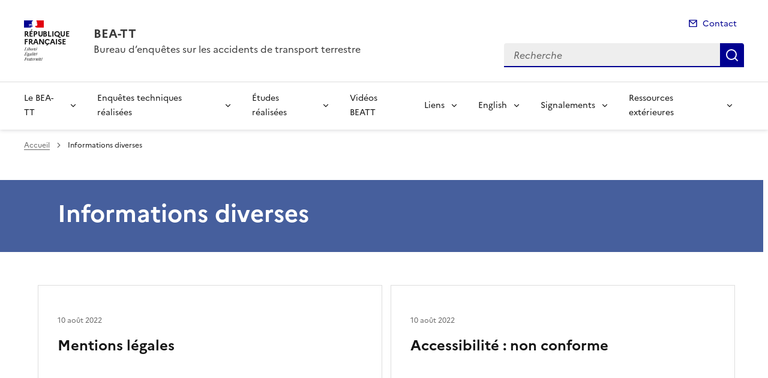

--- FILE ---
content_type: text/css
request_url: https://www.bea-tt.developpement-durable.gouv.fr/local/cache-css/cssdyn-_css_cibloc22_css-677c7183.css?1761141854
body_size: -143
content:
/* #PRODUIRE{fond=_css/cibloc22.css}
   md5:d41d8cd98f00b204e9800998ecf8427e */
